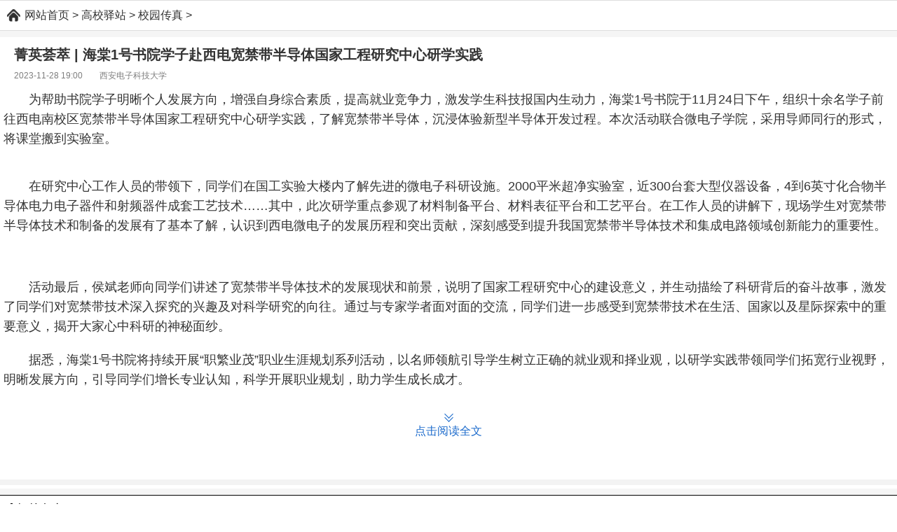

--- FILE ---
content_type: text/html
request_url: http://mip.changanyouth.cn/dangtuan/chuanzhen/59198.html
body_size: 8167
content:
<!DOCTYPE html>
<html mip>
<head>
<meta charset="utf-8" />
<meta name="viewport" content="width=device-width,minimum-scale=1,initial-scale=1">
<meta name="applicable-device" content="mobile">
<meta name="format-detection" content="telephone=no"/>
<link rel="canonical" href="http://www.changanyouth.cn/dangtuan/chuanzhen/59198.html">
<title>菁英荟萃 | 海棠1号书院学子赴西电宽禁带半导体国家工程研究中心研学实践_长安青年网</title>
<meta name="keywords" content="菁英荟萃 | 海棠1号书院学子赴西电宽禁带半导体国家工程研究中心研学实践" />
<meta name="description" content="为帮助书院学子明晰个人发展方向，增强自身综合素质，提高就业竞争力，激发学生科技报国内生动力，海棠1号书院于11月24日下午，组织十余名学子前往西电南校区宽禁带半导体国家工程研究中心研学实践，了解宽禁带半导体，沉浸体验新型半导体开发过程。本次活动" />
<link type="text/css" rel="stylesheet" href="https://c.mipcdn.com/static/v1/mip.css">
<style mip-custom>
b,body,dd,div,dl,dt,em,h1,h2,h3,h4,h5,h6,header,html,i,iframe,img,li,ol,p,section,span,strong,ul{margin:0;padding:0;border:0;outline:0;font-size:100%;list-style:none}
body{font-family:Arial,Helvetica,"\5FAE\8F6F\96C5\9ED1";-webkit-text-size-adjust:100%;background-size:320px;color:#333;font-size:12px;text-align:left;}
.cf:after{visibility:hidden;display:block;font-size:0;content:" ";clear:both;height:0}
img{vertical-align:middle;background-size:auto 100%;/*background:#fff center no-repeat;background-color:#fff*/;border-color:#fff;border-image-width:0;border:none; width:auto}
a{color:#333;text-decoration:none}
a:active,a:visited{color:#aaa}
.fr{float:right}
.orange{color:#ff7800}
.green{color:#69bb00}
.blank{color:#333}
.red{color:#e94444}
.gray{color:#999}
.text-overflow{display:block;word-break:keep-all;white-space:nowrap;overflow:hidden;text-overflow:ellipsis}
.loading{display:block;margin:auto;width:16px;height:16px;border-radius:16px;border:2px solid #f0f0f0;border-top:2px solid #4488e9;-webkit-animation:roll 1s linear infinite;animation:roll 1s linear infinite}
@-webkit-keyframes roll{from{-webkit-transform:rotate(0)}
to{-webkit-transform:rotate(360deg)}
}
@keyframes roll{from{transform:rotate(0)}
to{transform:rotate(360deg)}
}
.disnone{ display:none}

/*图片自适应外框*/
.boximg{ position:relative; overflow:hidden;}
.boximg img{ position: absolute;left: 0;top: 0;margin: 0;display: block;width: auto; height: auto;min-width: 100%; min-height: 100%}
/*图片自适应外框*/


.news-ad:before {content: "";display: block;height: 10px;background: -webkit-gradient(linear,left top,left bottom,color-stop(.95,transparent),color-stop(.95,#dedede),to(#dedede)) left top repeat-x,-webkit-gradient(linear,left bottom,left top,color-stop(.95,transparent),color-stop(.95,#dedede),to(#dedede)) left top repeat-x;background-color: #f5f5f5;}

.swiper-container{width:100%;}
.swiper-container img{ width:100%; height:100%}
.swiper-container .swiper-slide{ position:relative}
.pagination{position:absolute;left:-5px;bottom:8px; text-align:right;width:100%; z-index:9999}
.swiper-pagination-switch{width: 2px;height: 2px;border-radius: 50%;background: #fff;margin: 9px 2px 0;display: inline-block;}
.swiper-active-switch{background:#4488e9}

.front-header h1{background:#000}
.front-header .header{position:relative;height:44px;line-height:44px;background:#000}
.front-header .header h1{text-align:left;line-height:44px;font-size:20px;color:#fff;font-weight:400;}
.front-header .header .logotitle{ text-align:center}
.header .home {left: 0;background-position: 50% 0;}
.header .home,.header .search{position: absolute;top: 0;width: 44px;height: 44px;background: url(http://m.changanyouth.cn/mobile/images/top2.png) no-repeat;background-size: 46px 184px;}
.header .search {right: 0;background-position: 50% -46px;}
.front-header .header img{background:0;height:44px}
.front-nav{padding:10px;margin-right:0;background: url(http://m.changanyouth.cn/mobile/images/nav_bj.gif) repeat-x left top}
.front-nav a{display:block;float:left;width:20%;height:30px;line-height:30px;font-size:17px;text-align:center;position:relative;color:#000; background-color:#fff}
.news-list-new-front:before{content:"";display:block;height:10px;content: "";display: block;height: 10px;background: -webkit-gradient(linear,left top,left bottom,color-stop(.95,transparent),color-stop(.95,#dedede),to(#dedede)) left top repeat-x,-webkit-gradient(linear,left bottom,left top,color-stop(.95,transparent),color-stop(.95,#dedede),to(#dedede)) left top repeat-x;background-color: #f5f5f5;}
.news-list-new-front li:first-child .news-title{font-weight:700!important;color:#000;}
.news-list-new{padding-bottom:10px 10px 0}
.news-list-new .blue{color:#000}
.news-list-new:before{}
.news-list-new-list:before{content:"";display:block;height:10px;content: "";display: block;height: 10px;background: -webkit-gradient(linear,left top,left bottom,color-stop(.95,transparent),color-stop(.95,#dedede),to(#dedede)) left top repeat-x,-webkit-gradient(linear,left bottom,left top,color-stop(.95,transparent),color-stop(.95,#dedede),to(#dedede)) left top repeat-x;background-color: #f5f5f5;}
.title{line-height:38px;height:50px;font-size:18px;background:-webkit-gradient(linear,left top,left bottom,color-stop(.5,transparent),color-stop(.5,#dedede),to(#dedede)) left top repeat-x;background-size:100% 1px;background-position:bottom;}
.title:before{content:"";display:block;height:10px;content: "";display: block;height: 10px;background: -webkit-gradient(linear,left top,left bottom,color-stop(.95,transparent),color-stop(.95,#000),to(#000)) left top repeat-x,-webkit-gradient(linear,left bottom,left top,color-stop(.95,transparent),color-stop(.95,#dedede),to(#dedede)) left top repeat-x;background-color: #f5f5f5;}
.title h3.title-icon{line-height:38px;height:38px;padding-left:22px;background:no-repeat 0 top;background-size:auto 35px}
.title .title-text{height:38px;line-height:38.5px;font-size:17px;font-weight: normal;}
.title .title-icon-bl{position:relative;padding-left:8px;display:inline; margin-left:15px}
.title .title-icon-bl:before{content:"";position:absolute;left:0;top:50%;margin-top:-8px;height:16px;width:3px;background:#000}
.news-list-new .title-link{float:right;white-space:nowrap;padding-right:15px}
.news-list-new .title-link a:active,.news-list-new .title-link a:visited{color:inherit}
.news-list-new ul .news-title{height:34px;line-height:34px;font-size:18px;display:block;white-space:nowrap;overflow:hidden;text-overflow:ellipsis;word-break:break-all}
.news-list-new li{margin:0 15px;background:-webkit-gradient(linear,left top,left bottom,color-stop(.5,transparent),color-stop(.5,#dedede),to(#dedede)) left top repeat-x;background-size:100% 1px;background-position:bottom}
.news-list-new li:after{content:" ";display:block;clear:both}
.news-list-new li.type2:after{height:10px}
.news-list-new li:last-child{padding-bottom:0;border-bottom:0}
.news-list-new .tag{background:#4488e9;color:#fff;border-radius:3px;line-height:14px;font-size:10px;padding:0 3px;float:left;margin:10px 10px 0 0}
.news-list-new .commit,.news-list-new .update-time{display:block;float:left;margin-top:10px;color:#999;padding-left:13px;font-size:11px;background:url(http://m.changanyouth.cn/mobile/images/icon_info.png) no-repeat 0 50%/10px 40px}
.news-list-new .commit{background-position:0 2px}
.news-list-new .update-time{background-position:0 -29px;line-height:14px;margin-right:10px;padding-left:0;background:0}
.news-list-new p{word-break:keep-all;white-space:nowrap;overflow:hidden;text-overflow:ellipsis;height:20px}
.news-list-new .type0.can-collase{width:44%;float:left;height:92px;border-right:1px solid #eee;padding-right:5px}
.news-list-new .type0.one-line{margin-left:47%;height:92px}
.news-list-new .type0.last{float:none;border-right:0;width:auto;padding-bottom:10px;height:auto;min-height:45px}
.news-list-new .type0 .news-title{overflow:hidden;text-overflow:ellipsis;display:-webkit-box;-webkit-line-clamp:2;-webkit-box-orient:vertical;height:46px;white-space:normal;line-height:23px;padding-top:10px}
.news-list-new .type0.can-collase .news-title-3line,.news-list-new .type0.one-line .news-title-3line{-webkit-line-clamp:3;height:69px}
.news-list-new .type0.last .news-title{max-height:48px;line-height:24px;-webkit-line-clamp:2}
.news-list-new .type0 .commit,.news-list-new .type0 .tag,.news-list-new .type0 .update-time{margin:10px 10px 0 0}
.news-list-new .type1{padding:15px 0!important;position:relative;min-height:60px}
.news-list-new .type1 .news-title,.news-list-new .type3 .news-title{line-height:20px;height:24px;font-size:16px}
.news-list-new .type1 .title-2line,.news-list-new .type3 .title-2line{overflow:hidden;text-overflow:ellipsis;display:-webkit-box;-webkit-line-clamp:2;-webkit-box-orient:vertical;height:46px;white-space:normal;font-size:18px;line-height:23px}
.news-list-new .type1 .boximg,.news-list-new .type3 .boximg{float:right;margin-left:10px;width:80px;height:60px}
.news-list-new .type1 .info{position:absolute;bottom:14px;left:0;display:inline-block}
.news-list-new .type1 .tag{margin-top:5px}
.news-list-new .type1 .commit{padding-top:0;margin-top:5px;float:left}
.news-list-new .type1 .update-time{margin-top:5px}
@media(max-width:330px){.news-list-new .type1 .boximg{width:80px;height:60px}
.news-list-new .type1 .info{bottom:10px}
}
@media(min-width:330px) and (max-width:370px){.news-list-new .type1 .boximg{width:90px;height:68px}
.news-list-new .type1 .title-2line{font-size:17px!important}
}
@media(min-width:370px) and (max-width:400px){.news-list-new .type1 .boximg{width:95px;height:71px}
}
@media(min-width:400px){.news-list-new .type1 .boximg{width:103px;height:77px}
}
.news-list-new .type2 .commit{float:right;margin-right:10px}
.news-list-new .type2 .update-time{margin:10px 0 0 0;float:right}
.news-list-new .type4{padding-bottom:10px; margin-bottom:10px}
.news-list-new .type4 .boximg{width:100%;margin-bottom:9px;height:300px; margin-top:10px}
.news-list-new .type4 p{max-height:40px;padding-bottom:6px}
.news-list-new .type4:last-child{padding-bottom:10px; margin-bottom:10px}
.news-list-new .type4 .commit,.news-list-new .type4 .tag,.news-list-new .type4 .update-time{margin-top:0}
.title-area .blue{color:#000}
.title-area:before{content:"";display:block;height:10px;background-color:#f5f5f5}
.title-area{line-height:38px;height:50px;font-size:15px;background:-webkit-gradient(linear,left top,left bottom,color-stop(.5,transparent),color-stop(.5,#dfdfdf),to(#dfdfdf)) left top repeat-x;background-size:100% 1px;background-position:bottom}
.title-area h3.title-icon{font-size:18px;background:url(http://m.changanyouth.cn/mobile/images/hei_l.png) no-repeat 15px bottom;padding-left:15px; border-top:1px solid #000}
.title-area h3{font-weight:400}
.title-area .title-link{float:right;white-space:nowrap;padding-right:15px}
.title-area .title-link a:active,.title-area .title-link a:visited{color:inherit}
.slide{overflow:hidden;position:relative}
.slide p{position:absolute;left:0;top:0;line-height:28px;width:100%;height:28px;padding:0 10px;color:#fff;text-align:left;box-sizing:border-box;overflow:hidden;background:rgba(0,0,0,.6);font-size:15px;}
@media(max-width:330px){.slide,.slide img{height:195px; width:100%}
}
@media(min-width:330px) and (max-width:370px){.slide,.slide img{height:205px; width:100%}
}
@media(min-width:370px) and (max-width:400px){.slide,.slide img{height:217px; width:100%}
}
@media(min-width:400px){.slide,.slide img{height:237px; width:100%}
}
.footer-nav{background:#f0f0f0;padding:10px}
.footer-nav a{display:block;float:left;width:19.9%;height:36px;line-height:30px;font-size:14px;text-align:center}
.footer-nav a:active,.footer-nav a:visited{color:#333}
.footer{padding:15px;text-align:center;background:#fff;padding-bottom: 10px;}
.footer h3{font-size:14px;font-weight:400;line-height:30px; text-align:center;display:none}
.footer p{margin:9px;line-height:17px;color:#c1c1c1}
.h_nav_items{overflow: hidden;height: 42px;line-height: 42px;font-size: 16px; border-top:1px solid #dedede;padding-left: 35px; background: url(http://m.changanyouth.cn/mobile/images/home.png) no-repeat 10px 12px;}
.h_nav_items a,.h_nav_items i{text-indent:0;font-style: normal;}

#turnpage{overflow:hidden; margin:5px 0; background:#f3f3f3; padding:5px 0 3px}
#turnpage li{float:left; margin:0 3px 3px; border:solid 1px #d8d8d8; line-height:25px; color:#333;padding:0 10px; border-radius:3px}
#turnpage li a{display:block;}
#turnpage .thisclass{border:1px solid #d8d8d8; background:#DCEBFF; color:#008DFC; padding:0 10px;}
#turnpage .thisclass a{color:#008DFC}

#showmore{display:block;width:100%;overflow:hidden}
.mip-showmore-btn-hide{display:none!important}
div.mip-showmore-btn{display:inline-block;padding:30px 0 20px 0;border:0;background:0 0;width:100%;text-align:center;color:#1c6bcc;overflow:hidden;margin-bottom:30px}
div.mip-showmore-btn span{position:relative;font-size: 16px;}
div.mip-showmore-btn span:after,div.mip-showmore-btn span:before{position:absolute;top:-20px;left:50%;display:inline-block;margin-left:-4px;width:8px;height:8px;border-bottom:1px solid #1c6bcc;border-left:1px solid #1c6bcc;content:' ';transform:rotate(-45deg)}
div.mip-showmore-btn span:after{top:-15px}
.back_home{display:none;}

.archeader:before{content:"";display:block;height:10px;background:-webkit-gradient(linear,left top,left bottom,color-stop(.95,transparent),color-stop(.95,#dedede),to(#dedede)) left top repeat-x,-webkit-gradient(linear,left bottom,left top,color-stop(.95,transparent),color-stop(.95,#dedede),to(#dedede)) left top repeat-x;background-color:#f5f5f5}
.archeader h1{font-size:20px; line-height:30px; font-weight:bold;padding:10px 20px 5px}
.archeader .info{font-size:12px; color:#7e7e7e; line-height:20px;padding:0 20px}
.archeader .info a{color:#7e7e7e}

#text{font-size:18px; line-height:28px; padding:0 5px 10px; moz-user-select:-moz-none; -moz-user-select:none; -o-user-select:none; -khtml-user-select:none; -webkit-user-select:none; -ms-user-select:none; user-select:none}
#text p{text-indent:2em; padding:10px 0; word-break:break-all; word-wrap:break-word; color:#333}
#text a{color:#F00}
#text img{width:95%!important; height:90%!important; text-indent:-2em; display:block; margin:0 auto;}


#share{ overflow:hidden; margin-bottom:10px; background:#f3f3f3; padding:10px 15px 7px;}
#share .share{width:144px; margin:0 auto}
#share a{ width:32px; height:32px; padding:0; background:url(http://m.changanyouth.cn/mobile/images/shar.png) no-repeat; display:block; text-indent:-9999px; margin:0 20px; float:left;}
#share a.s_tsina{ background-position:left top}
#share a.s_qzone{ background-position:-38px top}
#share a.s_weixin{ background-position:-76px top}

.movie_top{height:158px;background-color:#fff;position:relative; padding-top:20px; border-top:1px solid #dedede; overflow:hidden}
.movie_top_bg{position:absolute;left:0;top:30px;width:100%;height:146px;background-size:100% auto;background-repeat:no-repeat;filter:url(blur.svg#Gaussian_Blur);-webkit-filter:blur(8px);-moz-filter:blur(8px);-o-filter:blur(8px);-ms-filter:blur(8px);filter:blur(8px)}
.movie_top_bg::after{content:"";display:block;position:absolute;left:0;top:0;width:100%;height:146px;background:rgba(0,0,0,.3)}
.movie_top dt{float:left;position:relative;margin-left:20px}
.movie_top dd{margin-left:140px;padding-top:20px;padding-right:20px;position:relative}
.movie_top h1{font-size:24px;font-weight:600;color:#ffb300}
.movie_top p{height:18px;line-height:18px;font-size:12px;color:#fff;white-space:nowrap;text-overflow:ellipsis;overflow:hidden}
.movie_top img{width:110px;height:158px}

.asd5{margin-top:5px}
</style>
</head>
<body>

<section><p class="h_nav_items"><a data-type='mip' href='http://mip.changanyouth.cn/' target='_blank'>网站首页</a> > <a data-type='mip' href='http://mip.changanyouth.cn/dangtuan/' target='_blank'>高校驿站</a> > <a data-type='mip' href='http://mip.changanyouth.cn/dangtuan/chuanzhen/' target='_blank'>校园传真</a> > </p></section>

<section>
    <div class="archeader">
        <div class="asd2"><mip-embed type="baidu-wm-ext" domain="bda2.ayule.net" token="pkzmzqmsm"><div id="pkzmzqmsm"></div></mip-embed></div>
        <h1>菁英荟萃 | 海棠1号书院学子赴西电宽禁带半导体国家工程研究中心研学实践</h1>
        <div class="info">2023-11-28 19:00　　西安电子科技大学</div>
    </div>
    <mip-showmore bottomshadow="1" maxheight="screen:1.3" animatetime=".3" id="showmore"><div id="text" class="content">
<p>为帮助书院学子明晰个人发展方向，增强自身综合素质，提高就业竞争力，激发学生科技报国内生动力，海棠1号书院于11月24日下午，组织十余名学子前往西电南校区宽禁带半导体国家工程研究中心研学实践，了解宽禁带半导体，沉浸体验新型半导体开发过程。本次活动联合微电子学院，采用导师同行的形式，将课堂搬到实验室。</p> <p align="center"><mip-img layout="container" popup src="http://www.changanyouth.cn/uploads/allimg/231128/1Z0306238-0.jpg"   word_img=""  border="0"         ></mip-img></p> <p>在研究中心工作人员的带领下，同学们在国工实验大楼内了解先进的微电子科研设施。2000平米超净实验室，近300台套大型仪器设备，4到6英寸化合物半导体电力电子器件和射频器件成套工艺技术……其中，此次研学重点参观了材料制备平台、材料表征平台和工艺平台。在工作人员的讲解下，现场学生对宽禁带半导体技术和制备的发展有了基本了解，认识到西电微电子的发展历程和突出贡献，深刻感受到提升我国宽禁带半导体技术和集成电路领域创新能力的重要性。</p> <p align="center"><mip-img layout="container" popup src="http://www.changanyouth.cn/uploads/allimg/231128/1Z0302H6-1.jpg"   word_img=""  border="0"         ></mip-img></p> <p align="center"><mip-img layout="container" popup src="http://www.changanyouth.cn/uploads/allimg/231128/1Z03061B-2.png"   word_img=""  border="0"         ></mip-img></p> <p>活动最后，侯斌老师向同学们讲述了宽禁带半导体技术的发展现状和前景，说明了国家工程研究中心的建设意义，并生动描绘了科研背后的奋斗故事，激发了同学们对宽禁带技术深入探究的兴趣及对科学研究的向往。通过与专家学者面对面的交流，同学们进一步感受到宽禁带技术在生活、国家以及星际探索中的重要意义，揭开大家心中科研的神秘面纱。</p> <p>据悉，海棠1号书院将持续开展“职繁业茂”职业生涯规划系列活动，以名师领航引导学生树立正确的就业观和择业观，以研学实践带领同学们拓宽行业视野，明晰发展方向，引导同学们增长专业认知，科学开展职业规划，助力学生成长成才。</p>
    </div></mip-showmore><div on="tap:showmore.toggle" data-closetext="收起" class="mip-showmore-btn"><span>点击阅读全文</span></div>
    <div id="turnpage"><ul></ul></div>
    <div class="asd8"><mip-embed type="baidu-wm-ext" domain="bda2.ayule.net" token="jewatfbda"><div id="jewatfbda"></div></mip-embed></div>
</section>

<section>
    <div class="news-list-new">
        <div class="title"><h3 class="blue title-icon-bl"><span class="title-text">相关文章</span></h3></div>
        <ul><li class="type1">
                <a data-type="mip" target="_blank" href="http://mip.changanyouth.cn/dangtuan/chuanzhen/59197.html">
                    <div class='boximg' data-focus-x='0' data-focus-y='0' data-image-w='' data-image-h=''><mip-img src='http://www.changanyouth.cn/uploads/allimg/202311/1_112QP63W4J.jpg'></mip-img></div>
                    <span class="news-title title-2line">菁英荟萃 | 海棠1号书院学子赴国信证券陕西地区投资者教育基地研学实践</span>
                    <div class="info">
                        <span class="update-time">2023-11-28 18:06</span>
                    </div>
                </a>
            </li>
<li class="type1">
                <a data-type="mip" target="_blank" href="http://mip.changanyouth.cn/dangtuan/chuanzhen/59195.html">
                    <div class='boximg' data-focus-x='0' data-focus-y='0' data-image-w='' data-image-h=''><mip-img src='http://www.changanyouth.cn/uploads/allimg/202311/1_112QP51U950.png'></mip-img></div>
                    <span class="news-title title-2line">悦行越美 | 海棠1号书院举办第6期“竹编奇艺，竹影生辉”非遗手作活动</span>
                    <div class="info">
                        <span class="update-time">2023-11-28 18:05</span>
                    </div>
                </a>
            </li>
<li class="type1">
                <a data-type="mip" target="_blank" href="http://mip.changanyouth.cn/dangtuan/chuanzhen/59056.html">
                    <div class='boximg' data-focus-x='0' data-focus-y='0' data-image-w='' data-image-h=''><mip-img src='http://www.changanyouth.cn/uploads/allimg/202311/1_11232205422V9.jpg'></mip-img></div>
                    <span class="news-title title-2line">彼心 同行|海棠4号书院“四级网格员”工作技能培训第三期圆满结束</span>
                    <div class="info">
                        <span class="update-time">2023-11-23 22:05</span>
                    </div>
                </a>
            </li>
<li class="type1">
                <a data-type="mip" target="_blank" href="http://mip.changanyouth.cn/dangtuan/chuanzhen/58978.html">
                    <div class='boximg' data-focus-x='0' data-focus-y='0' data-image-w='' data-image-h=''><mip-img src='http://www.changanyouth.cn/uploads/allimg/202311/1_11211Z11C051.png'></mip-img></div>
                    <span class="news-title title-2line">海棠4号书院举办“书院杯”体育嘉年华院级选拔赛</span>
                    <div class="info">
                        <span class="update-time">2023-11-21 19:01</span>
                    </div>
                </a>
            </li>
<li class="type1">
                <a data-type="mip" target="_blank" href="http://mip.changanyouth.cn/dangtuan/chuanzhen/58910.html">
                    <div class='boximg' data-focus-x='0' data-focus-y='0' data-image-w='' data-image-h=''><mip-img src='http://www.changanyouth.cn/uploads/allimg/202311/1_1120120334DR.jpg'></mip-img></div>
                    <span class="news-title title-2line">悦行越美 | 海棠1号书院举办第5期“以‘纸’为媒，独具‘浆’心”非遗手作活动</span>
                    <div class="info">
                        <span class="update-time">2023-11-20 12:03</span>
                    </div>
                </a>
            </li>
</ul>
    </div>
</section>

<div class="asd4"><mip-embed type="baidu-wm-ext" domain="bda2.ayule.net" token="lgycvhdff"><div id="lgycvhdff"></div></mip-embed></div>

<section>
    <div class="news-list-new">
        <div class="title"><h3 class="blue title-icon-bl"><span class="title-text">栏目热点</span></h3></div>
        <ul>    <div id='tagaf088b98ef032fab35c87a062cee11be'>
<li class="type1">
                <a data-type="mip" target="_blank" href="http://mip.changanyouth.cn/dangtuan/chuanzhen/58132.html">
                    <div class='boximg' data-focus-x='0' data-focus-y='0' data-image-w='' data-image-h=''><mip-img src='http://www.changanyouth.cn/uploads/allimg/202310/1_10231600453F7.jpg'></mip-img></div>
                    <span class="news-title title-2line">西安交大获2023年陕西省教科文卫体系统职工羽毛球比赛季军</span>
                    <div class="info">
                        <span class="update-time">2023-10-23 16:00</span>
                    </div>
                </a>
            </li>
<li class="type1">
                <a data-type="mip" target="_blank" href="http://mip.changanyouth.cn/dangtuan/chuanzhen/33199.html">
                    <div class='boximg' data-focus-x='0' data-focus-y='0' data-image-w='' data-image-h=''><mip-img src='http://www.changanyouth.cn/uploads/allimg/202112/1_1213150I061A.png'></mip-img></div>
                    <span class="news-title title-2line">马克思主义学院召开第一届教职工大会</span>
                    <div class="info">
                        <span class="update-time">2021-12-13 15:07</span>
                    </div>
                </a>
            </li>
<li class="type1">
                <a data-type="mip" target="_blank" href="http://mip.changanyouth.cn/dangtuan/chuanzhen/51629.html">
                    <div class='boximg' data-focus-x='0' data-focus-y='0' data-image-w='' data-image-h=''><mip-img src='http://www.changanyouth.cn/uploads/allimg/202303/1_031GP41294X.jpg'></mip-img></div>
                    <span class="news-title title-2line">西电-华为合作交流暨通信感知技术联合实验室揭牌仪式举行</span>
                    <div class="info">
                        <span class="update-time">2023-03-17 18:04</span>
                    </div>
                </a>
            </li>
<li class="type1">
                <a data-type="mip" target="_blank" href="http://mip.changanyouth.cn/dangtuan/chuanzhen/54170.html">
                    <div class='boximg' data-focus-x='0' data-focus-y='0' data-image-w='' data-image-h=''><mip-img src='http://www.changanyouth.cn/uploads/allimg/202305/1_053015045J356.jpg'></mip-img></div>
                    <span class="news-title title-2line">先进动力校友会返校思源会暨蒋德明奖学金颁奖仪式举行</span>
                    <div class="info">
                        <span class="update-time">2023-05-30 15:04</span>
                    </div>
                </a>
            </li>
<li class="type1">
                <a data-type="mip" target="_blank" href="http://mip.changanyouth.cn/dangtuan/chuanzhen/34152.html">
                    <div class='boximg' data-focus-x='0' data-focus-y='0' data-image-w='' data-image-h=''><mip-img src='http://www.changanyouth.cn/uploads/allimg/202112/1_123010060450V.jpg'></mip-img></div>
                    <span class="news-title title-2line">西电教师许京伟入选第二期电子信息前沿青年学者出版工程</span>
                    <div class="info">
                        <span class="update-time">2021-12-30 10:06</span>
                    </div>
                </a>
            </li>
    </div>
</ul>
    </div>
</section>

<div class="asd5"><mip-embed type="baidu-wm-ext" domain="bda2.ayule.net" token="jetgtkmwf"><div id="jetgtkmwf"></div></mip-embed></div>

<section>
    <div class="footer-nav cf">
        <a data-type="mip" target="_blank" href="/dangtuan/">高校</a>
        <a data-type="mip" target="_blank" href="/xuexi/">学习</a>
        <a data-type="mip" target="_blank" href="/gongzuo/">工作</a>
        <a data-type="mip" target="_blank" href="/lizhi/">励志</a>
        <a data-type="mip" target="_blank" href="/bangyang/">榜样</a>
        <a data-type="mip" target="_blank" href="/wendang/">文档</a>
        <a data-type="mip" target="_blank" href="/">教程</a>
        <a data-type="mip" target="_blank" href="/shenghuo/">生活</a>
        <a data-type="mip" target="_blank" href="/">创业</a>
        <a data-type="mip" target="_blank" href="/">兴趣</a>
    </div>
    <div class="asd6"><mip-embed type="baidu-wm-ext" domain="bda2.ayule.net" token="mhwpgpqew"><div id="mhwpgpqew"></div></mip-embed></div>
    <div class="footer">
        <h3><a target="_blank" href="http://www.changanyouth.cn/dangtuan/chuanzhen/59198.html#fromwap">访问电脑版</a></h3>
        <p>Copyright &copy; www.changanyouth.cn<br />长安青年网 版权所有，谢绝转载！<br>侵权、不良内容快速处理电话：I89-9197-8228</p>
    </div>
</section>

<mip-stats-baidu token="23d283aad9bbfa1e4b0fb8072f8e989b"></mip-stats-baidu>

<script src="https://c.mipcdn.com/static/v1/mip.js"></script>
<script src="https://c.mipcdn.com/static/v1/mip-fixed/mip-fixed.js"></script>
<script src="https://c.mipcdn.com/static/v1/mip-ad/mip-ad.js"></script>
<script src="https://c.mipcdn.com/static/v1/mip-showmore/mip-showmore.js"></script>
<script src="https://c.mipcdn.com/static/v1/mip-stats-baidu/mip-stats-baidu.js"></script>
<script src="https://c.mipcdn.com/extensions/platform/v1/mip-cambrian/mip-cambrian.js"></script>

<div class="artinfo"><script type="application/ld+json">{
    "@context": "https://zhanzhang.baidu.com/contexts/cambrian.jsonld",
    "@id": "http://mip.changanyouth.cn/dangtuan/chuanzhen/59198.html",
    "appid": "1549982004057663",
    "title":"菁英荟萃 | 海棠1号书院学子赴西电宽禁带半导体国家工程研究中心研学实践",
    "images":["http://www.changanyouth.cn/uploads/allimg/231128/1Z0306238-0.jpg","http://www.changanyouth.cn/uploads/allimg/231128/1Z0302H6-1.jpg","http://www.changanyouth.cn/uploads/allimg/231128/1Z03061B-2.png"],
    "description": "为帮助书院学子明晰个人发展方向，增强自身综合素质，提高就业竞争力，激发学生科技报国内生动力，海棠1号书院于11月24日下午，组织十余名学子前往西电南校区宽禁带半导体国家工程研究中心研学实践，了解宽禁带半导体，沉浸体验新型半导体开发过程。本次活动",
    "pubDate": "2023-11-28T19:00:29",
    "isOriginal": "0"
}</script></div>

<div class="disnone"><mip-img layout="container" src="http://www.changanyouth.cn/plus/count.php?view=yes&aid=59198&mid=1" width="32" height="32" border="0"></mip-img></div>

</body>
</html>